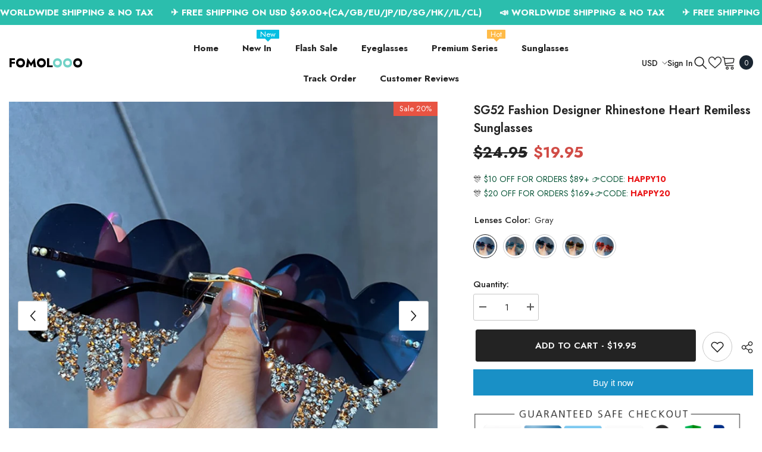

--- FILE ---
content_type: text/html; charset=utf-8
request_url: https://www.fomolooo.com/en-ca/products/sg52-fashion-designer-rhinestone-heart-remiless-sunglasses?variant=43847542964468&section_id=template--17476762337524__main
body_size: 10388
content:
<div id="shopify-section-template--17476762337524__main" class="shopify-section"><link href="//www.fomolooo.com/cdn/shop/t/17/assets/component-product.css?v=37595608579944501991709109861" rel="stylesheet" type="text/css" media="all" />
<link href="//www.fomolooo.com/cdn/shop/t/17/assets/component-review.css?v=100129706126506303331709109865" rel="stylesheet" type="text/css" media="all" />
<link href="//www.fomolooo.com/cdn/shop/t/17/assets/component-price.css?v=139205013722916111901709109857" rel="stylesheet" type="text/css" media="all" />
<link href="//www.fomolooo.com/cdn/shop/t/17/assets/component-badge.css?v=20633729062276667811709109823" rel="stylesheet" type="text/css" media="all" />
<link href="//www.fomolooo.com/cdn/shop/t/17/assets/component-rte.css?v=74468535300400368301709109866" rel="stylesheet" type="text/css" media="all" />
<link href="//www.fomolooo.com/cdn/shop/t/17/assets/component-share.css?v=38383599121620234941709109868" rel="stylesheet" type="text/css" media="all" />
<link href="//www.fomolooo.com/cdn/shop/t/17/assets/component-tab.css?v=57604492746316682781709109873" rel="stylesheet" type="text/css" media="all" />
<link href="//www.fomolooo.com/cdn/shop/t/17/assets/component-product-form.css?v=140087122189431595481709109859" rel="stylesheet" type="text/css" media="all" />
<link href="//www.fomolooo.com/cdn/shop/t/17/assets/component-grid.css?v=14116691739327510611709109842" rel="stylesheet" type="text/css" media="all" />




    <style type="text/css">
    #ProductSection-template--17476762337524__main .productView-thumbnail .productView-thumbnail-link:after{
        padding-bottom: 148%;
    }

    #ProductSection-template--17476762337524__main .cursor-wrapper .counter {
        color: #191919;
    }

    #ProductSection-template--17476762337524__main .cursor-wrapper .counter #count-image:before {
        background-color: #191919;
    }

    #ProductSection-template--17476762337524__main .custom-cursor__inner .arrow:before,
    #ProductSection-template--17476762337524__main .custom-cursor__inner .arrow:after {
        background-color: #000000;
    }

    #ProductSection-template--17476762337524__main .tabs-contents .toggleLink,
    #ProductSection-template--17476762337524__main .tabs .tab .tab-title {
        font-size: 18px;
        font-weight: 600;
        text-transform: none;
        padding-top: 15px;
        padding-bottom: 15px;
    }

    

    

    @media (max-width: 550px) {
        #ProductSection-template--17476762337524__main .tabs-contents .toggleLink,
        #ProductSection-template--17476762337524__main .tabs .tab .tab-title {
            font-size: 16px;
        }
    }

    @media (max-width: 767px) {
        #ProductSection-template--17476762337524__main {
            padding-top: 0px;
            padding-bottom: 0px;
        }
    }

    @media (min-width: 1025px) {
        
    }

    @media (min-width: 768px) and (max-width: 1199px) {
        #ProductSection-template--17476762337524__main {
            padding-top: 0px;
            padding-bottom: 0px;
        }
    }

    @media (min-width: 1200px) {
        #ProductSection-template--17476762337524__main {
            padding-top: 0px;
            padding-bottom: 0px;
        }
    }
</style>
<script>
    window.product_inven_array_8064358580468 = {
        
            '43847542964468': '485',
        
            '43847542898932': '489',
        
            '43847542931700': '493',
        
            '43847542997236': '494',
        
            '43847542866164': '494',
        
    };

    window.selling_array_8064358580468 = {
        
            '43847542964468': 'deny',
        
            '43847542898932': 'deny',
        
            '43847542931700': 'deny',
        
            '43847542997236': 'deny',
        
            '43847542866164': 'deny',
        
    };

    window.subtotal = {
        show: true,
        style: 2,
        text: `Add To Cart - [value]`
    };
  
    window.variant_image_group = 'false';
  
</script><link rel="stylesheet" href="//www.fomolooo.com/cdn/shop/t/17/assets/component-fancybox.css?v=162524859697928915511709109840" media="print" onload="this.media='all'">
    <noscript><link href="//www.fomolooo.com/cdn/shop/t/17/assets/component-fancybox.css?v=162524859697928915511709109840" rel="stylesheet" type="text/css" media="all" /></noscript><div class="product-details product-default" data-section-id="template--17476762337524__main" data-section-type="product" id="ProductSection-template--17476762337524__main" data-has-combo="false" data-image-opo>
    
    <div class="container productView-container">
        <div class="productView halo-productView layout-3 positionMainImage--left productView-sticky" data-product-handle="sg52-fashion-designer-rhinestone-heart-remiless-sunglasses"><div class="productView-top">
                    <div class="halo-productView-left productView-images clearfix" data-image-gallery><div class="productView-images-wrapper" data-video-popup>
                            <div class="productView-image-wrapper"><div class="productView-badge badge-right halo-productBadges halo-productBadges--right date-89246979 date1-1032" data-new-badge-number="30"><span class="badge sale-badge" aria-hidden="true">Sale
20%</span></div>
<div class="productView-nav style-1 image-fit-contain" 
                                    data-image-gallery-main
                                    data-arrows-desk="true"
                                    data-arrows-mobi="true"
                                    data-counter-mobi="true"
                                    data-media-count="6"
                                ><div class="productView-image productView-image-square fit-contain" data-index="1">
                                                    <div class="productView-img-container product-single__media" data-media-id="31921650368756"
                                                        
                                                            
                                                                
                                                                    style="padding-bottom: 100%;"
                                                                
                                                            
                                                        
                                                    >
                                                        <div 
                                                            class="media" 
                                                             data-zoom-image="//www.fomolooo.com/cdn/shop/products/SG52-5.png?v=1679889902" 
                                                             data-fancybox="images" href="//www.fomolooo.com/cdn/shop/products/SG52-5.png?v=1679889902" 
                                                        >
                                                            <img id="product-featured-image-31921650368756"
                                                                srcset="//www.fomolooo.com/cdn/shop/products/SG52-5.png?v=1679889902"
                                                                src="//www.fomolooo.com/cdn/shop/products/SG52-5.png?v=1679889902"
                                                                alt=""
                                                                sizes="auto"
                                                                data-sizes="auto"
                                                                data-main-image
                                                                data-index="1"
                                                                data-cursor-image
                                                                
                                                            /></div>
                                                    </div>
                                                </div><div class="productView-image productView-image-square fit-contain" data-index="2">
                                                    <div class="productView-img-container product-single__media" data-media-id="31921593024756"
                                                        
                                                            
                                                                
                                                                    style="padding-bottom: 100%;"
                                                                
                                                            
                                                        
                                                    >
                                                        <div 
                                                            class="media" 
                                                             data-zoom-image="//www.fomolooo.com/cdn/shop/products/Sdf45f3476c01435ab8f8f6412b77fd3cy.jpg?v=1679889902" 
                                                             data-fancybox="images" href="//www.fomolooo.com/cdn/shop/products/Sdf45f3476c01435ab8f8f6412b77fd3cy.jpg?v=1679889902" 
                                                        >
                                                            <img id="product-featured-image-31921593024756"
                                                                data-srcset="//www.fomolooo.com/cdn/shop/products/Sdf45f3476c01435ab8f8f6412b77fd3cy.jpg?v=1679889902"
                                                                
                                                                alt=""
                                                                sizes="auto"
                                                                data-sizes="auto"
                                                                data-main-image
                                                                data-index="2"
                                                                data-cursor-image
                                                                class="lazyload" loading="lazy"
                                                            /><span class="data-lazy-loading"></span></div>
                                                    </div>
                                                </div><div class="productView-image productView-image-square fit-contain" data-index="3">
                                                    <div class="productView-img-container product-single__media" data-media-id="31921650270452"
                                                        
                                                            
                                                                
                                                                    style="padding-bottom: 100%;"
                                                                
                                                            
                                                        
                                                    >
                                                        <div 
                                                            class="media" 
                                                             data-zoom-image="//www.fomolooo.com/cdn/shop/products/SG52-2.png?v=1679889902" 
                                                             data-fancybox="images" href="//www.fomolooo.com/cdn/shop/products/SG52-2.png?v=1679889902" 
                                                        >
                                                            <img id="product-featured-image-31921650270452"
                                                                data-srcset="//www.fomolooo.com/cdn/shop/products/SG52-2.png?v=1679889902"
                                                                
                                                                alt=""
                                                                sizes="auto"
                                                                data-sizes="auto"
                                                                data-main-image
                                                                data-index="3"
                                                                data-cursor-image
                                                                class="lazyload" loading="lazy"
                                                            /><span class="data-lazy-loading"></span></div>
                                                    </div>
                                                </div><div class="productView-image productView-image-square fit-contain" data-index="4">
                                                    <div class="productView-img-container product-single__media" data-media-id="31921650237684"
                                                        
                                                            
                                                                
                                                                    style="padding-bottom: 100%;"
                                                                
                                                            
                                                        
                                                    >
                                                        <div 
                                                            class="media" 
                                                             data-zoom-image="//www.fomolooo.com/cdn/shop/products/SG52-0.png?v=1679889902" 
                                                             data-fancybox="images" href="//www.fomolooo.com/cdn/shop/products/SG52-0.png?v=1679889902" 
                                                        >
                                                            <img id="product-featured-image-31921650237684"
                                                                data-srcset="//www.fomolooo.com/cdn/shop/products/SG52-0.png?v=1679889902"
                                                                
                                                                alt=""
                                                                sizes="auto"
                                                                data-sizes="auto"
                                                                data-main-image
                                                                data-index="4"
                                                                data-cursor-image
                                                                class="lazyload" loading="lazy"
                                                            /><span class="data-lazy-loading"></span></div>
                                                    </div>
                                                </div><div class="productView-image productView-image-square fit-contain" data-index="5">
                                                    <div class="productView-img-container product-single__media" data-media-id="31921650335988"
                                                        
                                                            
                                                                
                                                                    style="padding-bottom: 100%;"
                                                                
                                                            
                                                        
                                                    >
                                                        <div 
                                                            class="media" 
                                                             data-zoom-image="//www.fomolooo.com/cdn/shop/products/SG52-4.png?v=1679889902" 
                                                             data-fancybox="images" href="//www.fomolooo.com/cdn/shop/products/SG52-4.png?v=1679889902" 
                                                        >
                                                            <img id="product-featured-image-31921650335988"
                                                                data-srcset="//www.fomolooo.com/cdn/shop/products/SG52-4.png?v=1679889902"
                                                                
                                                                alt=""
                                                                sizes="auto"
                                                                data-sizes="auto"
                                                                data-main-image
                                                                data-index="5"
                                                                data-cursor-image
                                                                class="lazyload" loading="lazy"
                                                            /><span class="data-lazy-loading"></span></div>
                                                    </div>
                                                </div><div class="productView-image productView-image-square fit-contain" data-index="6">
                                                    <div class="productView-img-container product-single__media" data-media-id="31921650303220"
                                                        
                                                            
                                                                
                                                                    style="padding-bottom: 100%;"
                                                                
                                                            
                                                        
                                                    >
                                                        <div 
                                                            class="media" 
                                                             data-zoom-image="//www.fomolooo.com/cdn/shop/products/SG52-3.png?v=1679889902" 
                                                             data-fancybox="images" href="//www.fomolooo.com/cdn/shop/products/SG52-3.png?v=1679889902" 
                                                        >
                                                            <img id="product-featured-image-31921650303220"
                                                                data-srcset="//www.fomolooo.com/cdn/shop/products/SG52-3.png?v=1679889902"
                                                                
                                                                alt=""
                                                                sizes="auto"
                                                                data-sizes="auto"
                                                                data-main-image
                                                                data-index="6"
                                                                data-cursor-image
                                                                class="lazyload" loading="lazy"
                                                            /><span class="data-lazy-loading"></span></div>
                                                    </div>
                                                </div></div><div class="productView-videoPopup"></div></div><div class="productView-thumbnail-wrapper">
                                    <div class="productView-for clearfix" data-max-thumbnail-to-show="4"><div class="productView-thumbnail" data-media-id="template--17476762337524__main-31921650368756">
                                                        <div class="productView-thumbnail-link" data-image="//www.fomolooo.com/cdn/shop/products/SG52-5_large.png?v=1679889902">
                                                            <img srcset="//www.fomolooo.com/cdn/shop/products/SG52-5_medium.png?v=1679889902" src="//www.fomolooo.com/cdn/shop/products/SG52-5_medium.png?v=1679889902" alt="SG52 Fashion Designer Rhinestone Heart Remiless Sunglasses"  /></div>
                                                    </div><div class="productView-thumbnail" data-media-id="template--17476762337524__main-31921593024756">
                                                        <div class="productView-thumbnail-link" data-image="//www.fomolooo.com/cdn/shop/products/Sdf45f3476c01435ab8f8f6412b77fd3cy_large.jpg?v=1679889902">
                                                            <img srcset="//www.fomolooo.com/cdn/shop/products/Sdf45f3476c01435ab8f8f6412b77fd3cy_medium.jpg?v=1679889902" src="//www.fomolooo.com/cdn/shop/products/Sdf45f3476c01435ab8f8f6412b77fd3cy_medium.jpg?v=1679889902" alt="SG52 Fashion Designer Rhinestone Heart Remiless Sunglasses"  /></div>
                                                    </div><div class="productView-thumbnail" data-media-id="template--17476762337524__main-31921650270452">
                                                        <div class="productView-thumbnail-link" data-image="//www.fomolooo.com/cdn/shop/products/SG52-2_large.png?v=1679889902">
                                                            <img srcset="//www.fomolooo.com/cdn/shop/products/SG52-2_medium.png?v=1679889902" src="//www.fomolooo.com/cdn/shop/products/SG52-2_medium.png?v=1679889902" alt="SG52 Fashion Designer Rhinestone Heart Remiless Sunglasses"  /></div>
                                                    </div><div class="productView-thumbnail" data-media-id="template--17476762337524__main-31921650237684">
                                                        <div class="productView-thumbnail-link" data-image="//www.fomolooo.com/cdn/shop/products/SG52-0_large.png?v=1679889902">
                                                            <img srcset="//www.fomolooo.com/cdn/shop/products/SG52-0_medium.png?v=1679889902" src="//www.fomolooo.com/cdn/shop/products/SG52-0_medium.png?v=1679889902" alt="SG52 Fashion Designer Rhinestone Heart Remiless Sunglasses"  /></div>
                                                    </div><div class="productView-thumbnail" data-media-id="template--17476762337524__main-31921650335988">
                                                        <div class="productView-thumbnail-link" data-image="//www.fomolooo.com/cdn/shop/products/SG52-4_large.png?v=1679889902">
                                                            <img data-srcset="//www.fomolooo.com/cdn/shop/products/SG52-4_medium.png?v=1679889902"  alt="SG52 Fashion Designer Rhinestone Heart Remiless Sunglasses" class="lazyload" loading="lazy" /><span class="data-lazy-loading"></span></div>
                                                    </div><div class="productView-thumbnail" data-media-id="template--17476762337524__main-31921650303220">
                                                        <div class="productView-thumbnail-link" data-image="//www.fomolooo.com/cdn/shop/products/SG52-3_large.png?v=1679889902">
                                                            <img data-srcset="//www.fomolooo.com/cdn/shop/products/SG52-3_medium.png?v=1679889902"  alt="SG52 Fashion Designer Rhinestone Heart Remiless Sunglasses" class="lazyload" loading="lazy" /><span class="data-lazy-loading"></span></div>
                                                    </div></div>
                                </div></div>
                    </div>
                    <div class="halo-productView-right productView-details clearfix">
                        <div class="productView-product clearfix"><div class="productView-moreItem"
                                            style="--spacing-top: 0px;
                                            --spacing-bottom: 10px"
                                        >
                                            <h1 class="productView-title" style="--color-title: #232323;--fontsize-text: 20px;--fontsize-mb-text: 18px;"><span>SG52 Fashion Designer Rhinestone Heart Remiless Sunglasses</span></h1>
                                        </div><div id="shopify-block-ANXlDRFF6eTYwR1prd__kudosi_ali_reviews_widget_star_rating_cEbNJ6" class="shopify-block shopify-app-block ali-widget-star-rating"><!-- BEGIN app snippet: alireviews_variables --><script type=text/javascript>if( !window.hasOwnProperty('__AR_VARIABLE_INJECT')){
    
    
    
    
    
    
    

    window['__AR_SHOPIFY_DATA'] = typeof Shopify != 'undefined' ? Shopify : {};
    window['__AR_WIDGET_REVIEW_OBJECT']= {
      product_id : "8064358580468",
      collection_id: "",
      template_id: "product",
      template_suffix: "",
      shop_id: "63089836276",
      shop_name: "fomolooo1.myshopify.com",
      name: "Fomolooo",
      customer_id : "",
      tags : "",
      design_mode : false,
      theme_id: window['__AR_SHOPIFY_DATA'].theme && window['__AR_SHOPIFY_DATA'].theme.id || '',
      locale: "en",
      page_type: "product",
      product_in_cart : "",
      total_order_values : "0",
      last_purchase: "",
      support_ajax_product: 0,
      is_force_init: 0,
      is_sort_by_date_and_photo: 0,
      
    }
    window['__AR_WIDGET_REVIEW_POPUP_DETAIL_SETTING'] = null
    window['__AR_WIDGET_REVIEW_POPUP_DETAIL_CONTENTS'] = null
    
    window['__AR_PROMO_BADGE_DATA'] = null
    window['__AR_SHOW_PROMO_BADGE'] = false
    window['__AR_GLOBAL_SETTING'] = null
    window['__AR_VARIABLE_INJECT'] = 1
    window['__AR_TRANSLATION_SETTING'] = {"default_lang":"en","language_display_method":"shopify_market_language","languages":[],"mode":"AI","status":true}
    

    
      window['__AR_DISCOUNT_CODE_SETTING'] = {"_id":"000000000000000000000000","created_at":"0001-01-01T00:00:00Z","updated_at":"0001-01-01T00:00:00Z"}
    
    window['__AR_PUBLIC_PATH'] =  "https://cdn.shopify.com/extensions/019bb158-f4e7-725f-a600-ef9c348de641/theme-app-extension-245/assets/"
  }</script><!-- END app snippet -->
<!-- BEGIN app snippet: config_widget_review_star_rating --><script type=text/javascript>
    window['__AR_WIDGET_REVIEW_STAR_RATING'] = 1;
    window['__AR_WIDGET_REVIEW_STAR_RATING_SETTING'] = {"abbreviate_the_review_number":false,"accessory_text_font_size":12,"body_text_font_size":14,"border_radius":6,"custom_css":".ali-widget-star-rating{\n  margin: -9px 0 0 0 !important;\n}","font_family":"inherit","hidden_no_review_product_items":true,"hidden_no_review_product_page":true,"primary_text_color":"rgba(40, 41, 61, 1)","rating_icon_border_color":"rgba(40,41,61,1)","rating_icon_empty_color":"rgba(217,217,217,1)","rating_icon_filled_color":"#FAAD14","rating_icon_shape":"default","rating_icon_size":16,"rating_icon_spacing":2,"secondary_text_color":"rgba(143,144,166,1)","show_rating_icon_border":false,"show_star_rating_detail":false};
    window['__AR_WIDGET_REVIEW_STAR_RATING_CONTENTS'] = [{"language_code":"en","content":{"no_review":"(no reviews yet)","average_review_singular_format":"[review_number] review","average_review_plural_format":"[review_number] reviews","average_review":"[average_rating] out of 5","base_on_review_singular_format":"Based on [review_number] review","base_on_review_plural_format":"Based on [review_number] reviews","see_all_customer_reviews":"See all customer reviews"}}];
    
      window['__AR_WIDGET_REVIEW_STAR_RATING_CONTENTS_LANG_UN_SUPPORT'] = [{"language_code":"en","content":{"average_review":"[average_rating] out of 5","average_review_plural_format":"[review_number] reviews","average_review_singular_format":"[review_number] review","base_on_review_plural_format":"Based on [review_number] reviews","base_on_review_singular_format":"Based on [review_number] review","no_review":"(no reviews yet)","see_all_customer_reviews":"See all customer reviews"}}];
    
    
  </script><!-- END app snippet -->


<div class='alireviews-review-star-rating' product-handle='sg52-fashion-designer-rhinestone-heart-remiless-sunglasses' product-id='8064358580468'></div>


</div>

                                        <div class="productView-moreItem"
                                            style="--spacing-top: 0px;
                                            --spacing-bottom: 17px;
                                            --fontsize-text: 25px"
                                        >
                                            
                                                <div class="productView-price no-js-hidden clearfix" id="product-price-8064358580468"><div class="price price--medium price--on-sale ">
    <dl><div class="price__regular"><dd class="price__last"><span class="price-item price-item--regular">$19.95</span></dd>
        </div>
        <div class="price__sale"><dd class="price__compare"><s class="price-item price-item--regular">$24.95</s></dd><dd class="price__last"><span class="price-item price-item--sale">$19.95</span></dd></div>
        <small class="unit-price caption hidden">
            <dt class="visually-hidden">Unit price</dt>
            <dd class="price__last"><span></span><span aria-hidden="true">/</span><span class="visually-hidden">&nbsp;per&nbsp;</span><span></span></dd>
        </small>
    </dl>
</div>
</div>
                                            
                                        </div><div style="font-size:14px">
🎊 <font color="095638">$10 OFF FOR ORDERS $89+ 👉CODE: <font color="e91517"><b>HAPPY10</b>
</font>
</font>
</div>
<div style="font-size:14px">
🎊 <font color="095638">$20 OFF FOR ORDERS $169+👉CODE: <font color="e91517"><b>HAPPY20</b>
</font>
</font>
</div>

                                            <div class="productView-moreItem"
    style="--spacing-top: 0px;
    --spacing-bottom: 8px"
>
    <div class="productView-hotStock style-2 is-hide" data-hot-stock="20"><span class="hotStock-text">
                Please hurry! Only 485 left in stock
            </span>
            <div class="hotStock-progress">
                <span class="hotStock-progress-item"></span>
            </div></div>
</div>

                                        

                                            <div class="productView-moreItem"
                                                style="--spacing-top: 0px;
                                                --spacing-bottom: 0px"
                                            >
                                                <div class="productView-options" style="--color-border: #e6e6e6"><div class="productView-variants halo-productOptions" id="product-option-8064358580468"  data-type="button"><variant-radios class="no-js-hidden product-option has-default" data-product="8064358580468" data-section="template--17476762337524__main" data-url="/en-ca/products/sg52-fashion-designer-rhinestone-heart-remiless-sunglasses"><fieldset class="js product-form__input product-form__swatch clearfix" data-product-attribute="set-rectangle" data-option-index="0">
                            <legend class="form__label">
                                Lenses Color:
                                <span data-header-option>
                                    Gray
                                </span>
                            </legend><input class="product-form__radio" type="radio" id="option-8064358580468-Lenses Color-0"
                                        name="Lenses Color"
                                        value="Gray"
                                        checked
                                        
                                        data-variant-id="43847542964468"
                                    ><label class="product-form__label available" name="Lenses Color" for="option-8064358580468-Lenses Color-0" data-variant-id="43847542964468">
                                            <span class="pattern" 
                                                style="
                                                        background-image: url(//www.fomolooo.com/cdn/shop/products/SG52-5_130x.png?v=1679889902);
                                                        ">
                                            </span>
                                            
                                                <span class="expand">
                                                    <img srcset="//www.fomolooo.com/cdn/shop/products/SG52-5_75x.png?v=1679889902" src="//www.fomolooo.com/cdn/shop/products/SG52-5_75x.png?v=1679889902" sizes="auto" loading="lazy">
                                                </span>
                                            
                                        </label><input class="product-form__radio" type="radio" id="option-8064358580468-Lenses Color-1"
                                        name="Lenses Color"
                                        value="Blue"
                                        
                                        
                                        data-variant-id="43847542898932"
                                    ><label class="product-form__label available" name="Lenses Color" for="option-8064358580468-Lenses Color-1" data-variant-id="43847542898932">
                                            <span class="pattern" 
                                                style="
                                                        background-image: url(//www.fomolooo.com/cdn/shop/products/SG52-2_130x.png?v=1679889902);
                                                        ">
                                            </span>
                                            
                                                <span class="expand">
                                                    <img srcset="//www.fomolooo.com/cdn/shop/products/SG52-2_75x.png?v=1679889902" src="//www.fomolooo.com/cdn/shop/products/SG52-2_75x.png?v=1679889902" sizes="auto" loading="lazy">
                                                </span>
                                            
                                        </label><input class="product-form__radio" type="radio" id="option-8064358580468-Lenses Color-2"
                                        name="Lenses Color"
                                        value="Black"
                                        
                                        
                                        data-variant-id="43847542931700"
                                    ><label class="product-form__label available" name="Lenses Color" for="option-8064358580468-Lenses Color-2" data-variant-id="43847542931700">
                                            <span class="pattern" 
                                                style="
                                                        background-image: url(//www.fomolooo.com/cdn/shop/products/SG52-0_130x.png?v=1679889902);
                                                        ">
                                            </span>
                                            
                                                <span class="expand">
                                                    <img srcset="//www.fomolooo.com/cdn/shop/products/SG52-0_75x.png?v=1679889902" src="//www.fomolooo.com/cdn/shop/products/SG52-0_75x.png?v=1679889902" sizes="auto" loading="lazy">
                                                </span>
                                            
                                        </label><input class="product-form__radio" type="radio" id="option-8064358580468-Lenses Color-3"
                                        name="Lenses Color"
                                        value="Gold"
                                        
                                        
                                        data-variant-id="43847542997236"
                                    ><label class="product-form__label available" name="Lenses Color" for="option-8064358580468-Lenses Color-3" data-variant-id="43847542997236">
                                            <span class="pattern" 
                                                style="
                                                        background-image: url(//www.fomolooo.com/cdn/shop/products/SG52-4_130x.png?v=1679889902);
                                                        ">
                                            </span>
                                            
                                                <span class="expand">
                                                    <img srcset="//www.fomolooo.com/cdn/shop/products/SG52-4_75x.png?v=1679889902" src="//www.fomolooo.com/cdn/shop/products/SG52-4_75x.png?v=1679889902" sizes="auto" loading="lazy">
                                                </span>
                                            
                                        </label><input class="product-form__radio" type="radio" id="option-8064358580468-Lenses Color-4"
                                        name="Lenses Color"
                                        value="Red"
                                        
                                        
                                        data-variant-id="43847542866164"
                                    ><label class="product-form__label available" name="Lenses Color" for="option-8064358580468-Lenses Color-4" data-variant-id="43847542866164">
                                            <span class="pattern" 
                                                style="
                                                        background-image: url(//www.fomolooo.com/cdn/shop/products/SG52-3_130x.png?v=1679889902);
                                                        ">
                                            </span>
                                            
                                                <span class="expand">
                                                    <img srcset="//www.fomolooo.com/cdn/shop/products/SG52-3_75x.png?v=1679889902" src="//www.fomolooo.com/cdn/shop/products/SG52-3_75x.png?v=1679889902" sizes="auto" loading="lazy">
                                                </span>
                                            
                                        </label></fieldset><script type="application/json">
                        [{"id":43847542964468,"title":"Gray","option1":"Gray","option2":null,"option3":null,"sku":"3256805058998377-Gray-China","requires_shipping":true,"taxable":false,"featured_image":{"id":39328725467380,"product_id":8064358580468,"position":1,"created_at":"2023-03-27T11:58:00+08:00","updated_at":"2023-03-27T12:05:02+08:00","alt":null,"width":800,"height":800,"src":"\/\/www.fomolooo.com\/cdn\/shop\/products\/SG52-5.png?v=1679889902","variant_ids":[43847542964468]},"available":true,"name":"SG52 Fashion Designer Rhinestone Heart Remiless Sunglasses - Gray","public_title":"Gray","options":["Gray"],"price":1995,"weight":0,"compare_at_price":2495,"inventory_management":"shopify","barcode":null,"featured_media":{"alt":null,"id":31921650368756,"position":1,"preview_image":{"aspect_ratio":1.0,"height":800,"width":800,"src":"\/\/www.fomolooo.com\/cdn\/shop\/products\/SG52-5.png?v=1679889902"}},"requires_selling_plan":false,"selling_plan_allocations":[]},{"id":43847542898932,"title":"Blue","option1":"Blue","option2":null,"option3":null,"sku":"3256805058998377-Blue-China","requires_shipping":true,"taxable":false,"featured_image":{"id":39328725434612,"product_id":8064358580468,"position":3,"created_at":"2023-03-27T11:58:00+08:00","updated_at":"2023-03-27T12:05:02+08:00","alt":null,"width":800,"height":800,"src":"\/\/www.fomolooo.com\/cdn\/shop\/products\/SG52-2.png?v=1679889902","variant_ids":[43847542898932]},"available":true,"name":"SG52 Fashion Designer Rhinestone Heart Remiless Sunglasses - Blue","public_title":"Blue","options":["Blue"],"price":1995,"weight":0,"compare_at_price":2495,"inventory_management":"shopify","barcode":null,"featured_media":{"alt":null,"id":31921650270452,"position":3,"preview_image":{"aspect_ratio":1.0,"height":800,"width":800,"src":"\/\/www.fomolooo.com\/cdn\/shop\/products\/SG52-2.png?v=1679889902"}},"requires_selling_plan":false,"selling_plan_allocations":[]},{"id":43847542931700,"title":"Black","option1":"Black","option2":null,"option3":null,"sku":"3256805058998377-Black-China","requires_shipping":true,"taxable":false,"featured_image":{"id":39328725500148,"product_id":8064358580468,"position":4,"created_at":"2023-03-27T11:58:00+08:00","updated_at":"2023-03-27T12:05:02+08:00","alt":null,"width":800,"height":800,"src":"\/\/www.fomolooo.com\/cdn\/shop\/products\/SG52-0.png?v=1679889902","variant_ids":[43847542931700]},"available":true,"name":"SG52 Fashion Designer Rhinestone Heart Remiless Sunglasses - Black","public_title":"Black","options":["Black"],"price":1995,"weight":0,"compare_at_price":2495,"inventory_management":"shopify","barcode":null,"featured_media":{"alt":null,"id":31921650237684,"position":4,"preview_image":{"aspect_ratio":1.0,"height":800,"width":800,"src":"\/\/www.fomolooo.com\/cdn\/shop\/products\/SG52-0.png?v=1679889902"}},"requires_selling_plan":false,"selling_plan_allocations":[]},{"id":43847542997236,"title":"Gold","option1":"Gold","option2":null,"option3":null,"sku":"3256805058998377-Gold-China","requires_shipping":true,"taxable":false,"featured_image":{"id":39328725401844,"product_id":8064358580468,"position":5,"created_at":"2023-03-27T11:58:00+08:00","updated_at":"2023-03-27T12:05:02+08:00","alt":null,"width":800,"height":800,"src":"\/\/www.fomolooo.com\/cdn\/shop\/products\/SG52-4.png?v=1679889902","variant_ids":[43847542997236]},"available":true,"name":"SG52 Fashion Designer Rhinestone Heart Remiless Sunglasses - Gold","public_title":"Gold","options":["Gold"],"price":1995,"weight":0,"compare_at_price":2495,"inventory_management":"shopify","barcode":null,"featured_media":{"alt":null,"id":31921650335988,"position":5,"preview_image":{"aspect_ratio":1.0,"height":800,"width":800,"src":"\/\/www.fomolooo.com\/cdn\/shop\/products\/SG52-4.png?v=1679889902"}},"requires_selling_plan":false,"selling_plan_allocations":[]},{"id":43847542866164,"title":"Red","option1":"Red","option2":null,"option3":null,"sku":"3256805058998377-Red-China","requires_shipping":true,"taxable":false,"featured_image":{"id":39328725532916,"product_id":8064358580468,"position":6,"created_at":"2023-03-27T11:58:00+08:00","updated_at":"2023-03-27T12:05:02+08:00","alt":null,"width":800,"height":800,"src":"\/\/www.fomolooo.com\/cdn\/shop\/products\/SG52-3.png?v=1679889902","variant_ids":[43847542866164]},"available":true,"name":"SG52 Fashion Designer Rhinestone Heart Remiless Sunglasses - Red","public_title":"Red","options":["Red"],"price":1995,"weight":0,"compare_at_price":2495,"inventory_management":"shopify","barcode":null,"featured_media":{"alt":null,"id":31921650303220,"position":6,"preview_image":{"aspect_ratio":1.0,"height":800,"width":800,"src":"\/\/www.fomolooo.com\/cdn\/shop\/products\/SG52-3.png?v=1679889902"}},"requires_selling_plan":false,"selling_plan_allocations":[]}]
                    </script>
                </variant-radios></div>
        <noscript>
            <div class="product-form__input">
                <label class="form__label" for="Variants-template--17476762337524__main">
                    Product variants
                </label>
                <div class="select">
                <select name="id" id="Variants-template--17476762337524__main" class="select__select" form="product-form"><option
                            selected="selected"
                            
                            value="43847542964468"
                        >
                            Gray

                            - $19.95
                        </option><option
                            
                            
                            value="43847542898932"
                        >
                            Blue

                            - $19.95
                        </option><option
                            
                            
                            value="43847542931700"
                        >
                            Black

                            - $19.95
                        </option><option
                            
                            
                            value="43847542997236"
                        >
                            Gold

                            - $19.95
                        </option><option
                            
                            
                            value="43847542866164"
                        >
                            Red

                            - $19.95
                        </option></select>
            </div>
          </div>
        </noscript></div>
                                            </div>
                                        
<div id="shopify-block-AVVl4bEF5aXU4emF5M__variant_option_product_options_block_XhneM4" class="shopify-block shopify-app-block"><div class="best-custom-product-options vopo-block" style="font-size: px; "></div>

<style>
form[action="/cart/add"].installment {
	min-height: 0 !important;
}
</style>


</div>
<div class="productView-moreItem"
                                            style="--spacing-top: 0px;
                                            --spacing-bottom: 12px"
                                        >
                                            
                                        </div>
<div class="productView-moreItem"
                                                    style="--spacing-top: 0px;
                                                    --spacing-bottom: 15px"
                                                >
                                                    <div class="quantity_selector">
                                                        <quantity-input class="productView-quantity quantity__group quantity__group--2 quantity__style--1 clearfix">
	    <label class="form-label quantity__label" for="quantity-8064358580468-2">
	        Quantity:
	    </label>
	    <div class="quantity__container">
		    <button type="button" name="minus" class="minus btn-quantity">
		    	<span class="visually-hidden">Decrease quantity for SG52 Fashion Designer Rhinestone Heart Remiless Sunglasses</span>
		    </button>
		    <input class="form-input quantity__input" type="number" name="quantity" min="1" value="1" inputmode="numeric" pattern="[0-9]*" id="quantity-8064358580468-2" data-product="8064358580468" data-price="1995">
		    <button type="button" name="plus" class="plus btn-quantity">
		    	<span class="visually-hidden">Increase quantity for SG52 Fashion Designer Rhinestone Heart Remiless Sunglasses</span>
		    </button>
	    </div>
	</quantity-input>
                                                    </div></div>

                                            <div class="productView-moreItem"
                                                style="--spacing-top: 0px;
                                                --spacing-bottom: 15px"
                                            >
                                                <div class="productView-buttons"><form method="post" action="/en-ca/cart/add" id="product-form-installment-8064358580468" accept-charset="UTF-8" class="installment caption-large" enctype="multipart/form-data"><input type="hidden" name="form_type" value="product" /><input type="hidden" name="utf8" value="✓" /><input type="hidden" name="id" value="43847542964468">
        
<input type="hidden" name="product-id" value="8064358580468" /><input type="hidden" name="section-id" value="template--17476762337524__main" /></form><product-form class="productView-form product-form"><form method="post" action="/en-ca/cart/add" id="product-form-8064358580468" accept-charset="UTF-8" class="form" enctype="multipart/form-data" novalidate="novalidate" data-type="add-to-cart-form"><input type="hidden" name="form_type" value="product" /><input type="hidden" name="utf8" value="✓" /><div class="productView-group"><div class="pvGroup-row"><quantity-input class="productView-quantity quantity__group quantity__group--1 quantity__style--1 clearfix hidden">
	    <label class="form-label quantity__label" for="quantity-8064358580468">
	        Quantity:
	    </label>
	    <div class="quantity__container">
		    <button type="button" name="minus" class="minus btn-quantity">
		    	<span class="visually-hidden">Decrease quantity for SG52 Fashion Designer Rhinestone Heart Remiless Sunglasses</span>
		    </button>
		    <input class="form-input quantity__input" type="number" name="quantity" min="1" value="1" inputmode="numeric" pattern="[0-9]*" id="quantity-8064358580468" data-product="8064358580468" data-price="1995">
		    <button type="button" name="plus" class="plus btn-quantity">
		    	<span class="visually-hidden">Increase quantity for SG52 Fashion Designer Rhinestone Heart Remiless Sunglasses</span>
		    </button>
	    </div>
	</quantity-input>
<div class="productView-groupTop">
                        <div class="productView-action" style="--atc-color: #ffffff;--atc-bg-color: #232323;--atc-border-color: #232323;--atc-color-hover: #232323;--atc-bg-color-hover: #ffffff;--atc-border-color-hover: #232323">
                            <input type="hidden" name="id" value="43847542964468">
                            <div class="product-form__buttons"><button type="submit" name="add" data-btn-addToCart data-inventory-quantity="485" data-available="false" class="product-form__submit button button--primary an-horizontal-shaking button-text-change" id="product-add-to-cart">Add To Cart - $19.95
</button></div>
                        </div><div class="productView-wishlist clearfix">
                                <a data-wishlist href="#" data-wishlist-handle="sg52-fashion-designer-rhinestone-heart-remiless-sunglasses" data-product-id="8064358580468"><span class="visually-hidden">Add to wishlist</span><svg xmlns="http://www.w3.org/2000/svg" viewBox="0 0 32 32" aria-hidden="true" focusable="false" role="presentation" class="icon icon-wishlist"><path d="M 9.5 5 C 5.363281 5 2 8.402344 2 12.5 C 2 13.929688 2.648438 15.167969 3.25 16.0625 C 3.851563 16.957031 4.46875 17.53125 4.46875 17.53125 L 15.28125 28.375 L 16 29.09375 L 16.71875 28.375 L 27.53125 17.53125 C 27.53125 17.53125 30 15.355469 30 12.5 C 30 8.402344 26.636719 5 22.5 5 C 19.066406 5 16.855469 7.066406 16 7.9375 C 15.144531 7.066406 12.933594 5 9.5 5 Z M 9.5 7 C 12.488281 7 15.25 9.90625 15.25 9.90625 L 16 10.75 L 16.75 9.90625 C 16.75 9.90625 19.511719 7 22.5 7 C 25.542969 7 28 9.496094 28 12.5 C 28 14.042969 26.125 16.125 26.125 16.125 L 16 26.25 L 5.875 16.125 C 5.875 16.125 5.390625 15.660156 4.90625 14.9375 C 4.421875 14.214844 4 13.273438 4 12.5 C 4 9.496094 6.457031 7 9.5 7 Z"/></svg></a>
                            </div><share-button class="share-button halo-socialShare productView-share style-2"><div class="share-content">
            <button class="share-button__button button"><svg class="icon" viewBox="0 0 227.216 227.216"><path d="M175.897,141.476c-13.249,0-25.11,6.044-32.98,15.518l-51.194-29.066c1.592-4.48,2.467-9.297,2.467-14.317c0-5.019-0.875-9.836-2.467-14.316l51.19-29.073c7.869,9.477,19.732,15.523,32.982,15.523c23.634,0,42.862-19.235,42.862-42.879C218.759,19.229,199.531,0,175.897,0C152.26,0,133.03,19.229,133.03,42.865c0,5.02,0.874,9.838,2.467,14.319L84.304,86.258c-7.869-9.472-19.729-15.514-32.975-15.514c-23.64,0-42.873,19.229-42.873,42.866c0,23.636,19.233,42.865,42.873,42.865c13.246,0,25.105-6.042,32.974-15.513l51.194,29.067c-1.593,4.481-2.468,9.3-2.468,14.321c0,23.636,19.23,42.865,42.867,42.865c23.634,0,42.862-19.23,42.862-42.865C218.759,160.71,199.531,141.476,175.897,141.476z M175.897,15c15.363,0,27.862,12.5,27.862,27.865c0,15.373-12.499,27.879-27.862,27.879c-15.366,0-27.867-12.506-27.867-27.879C148.03,27.5,160.531,15,175.897,15z M51.33,141.476c-15.369,0-27.873-12.501-27.873-27.865c0-15.366,12.504-27.866,27.873-27.866c15.363,0,27.861,12.5,27.861,27.866C79.191,128.975,66.692,141.476,51.33,141.476z M175.897,212.216c-15.366,0-27.867-12.501-27.867-27.865c0-15.37,12.501-27.875,27.867-27.875c15.363,0,27.862,12.505,27.862,27.875C203.759,199.715,191.26,212.216,175.897,212.216z"></path></svg> <span>Share</span></button>
            <div class="share-button__fallback">
                <div class="share-header">
                    <h2 class="share-title"><span>Share</span></h2>
                    <button type="button" class="share-button__close" aria-label="Close"><svg xmlns="http://www.w3.org/2000/svg" viewBox="0 0 48 48" ><path d="M 38.982422 6.9707031 A 2.0002 2.0002 0 0 0 37.585938 7.5859375 L 24 21.171875 L 10.414062 7.5859375 A 2.0002 2.0002 0 0 0 8.9785156 6.9804688 A 2.0002 2.0002 0 0 0 7.5859375 10.414062 L 21.171875 24 L 7.5859375 37.585938 A 2.0002 2.0002 0 1 0 10.414062 40.414062 L 24 26.828125 L 37.585938 40.414062 A 2.0002 2.0002 0 1 0 40.414062 37.585938 L 26.828125 24 L 40.414062 10.414062 A 2.0002 2.0002 0 0 0 38.982422 6.9707031 z"/></svg><span>Close</span></button>
                </div>
                <div class="wrapper-content">
                    <label class="form-label">Copy link</label>
                    <div class="share-group">
                        <div class="form-field">
                            <input type="text" class="field__input" id="url" value="https://www.fomolooo.com/en-ca/products/sg52-fashion-designer-rhinestone-heart-remiless-sunglasses" placeholder="Link" data-url="https://www.fomolooo.com/en-ca/products/sg52-fashion-designer-rhinestone-heart-remiless-sunglasses" onclick="this.select();" readonly>
                            <label class="field__label hiddenLabels" for="url">Link</label>
                        </div>
                        <button class="button button--primary button-copy"><svg class="icon icon-clipboard" width="11" height="13" fill="none" xmlns="http://www.w3.org/2000/svg" aria-hidden="true" focusable="false"><path fill-rule="evenodd" clip-rule="evenodd" d="M2 1a1 1 0 011-1h7a1 1 0 011 1v9a1 1 0 01-1 1V1H2zM1 2a1 1 0 00-1 1v9a1 1 0 001 1h7a1 1 0 001-1V3a1 1 0 00-1-1H1zm0 10V3h7v9H1z" fill="currentColor"/></svg>
 Copy link</button>
                    </div>
                    <span id="ShareMessage-8064358580468" class="share-button__message hidden" role="status" aria-hidden="true">Link copied to clipboard!</span><div class="share_toolbox clearfix"><label class="form-label">Share</label> <ul class="social-share"><li class="social-share__item"><a class="facebook" href="https://www.facebook.com/sharer/sharer.php?u=https://www.fomolooo.com/en-ca/products/sg52-fashion-designer-rhinestone-heart-remiless-sunglasses" title='Facebook' data-no-instant rel="noopener noreferrer nofollow" target="_blank"><svg aria-hidden="true" focusable="false" role="presentation" xmlns="http://www.w3.org/2000/svg" viewBox="0 0 320 512" class="icon icon-facebook"><path d="M279.14 288l14.22-92.66h-88.91v-60.13c0-25.35 12.42-50.06 52.24-50.06h40.42V6.26S260.43 0 225.36 0c-73.22 0-121.08 44.38-121.08 124.72v70.62H22.89V288h81.39v224h100.17V288z"></path></svg></a></li><li class="social-share__item"><a class="pinterest" href="http://pinterest.com/pin/create/button/?url=https://www.fomolooo.com/en-ca/products/sg52-fashion-designer-rhinestone-heart-remiless-sunglasses&amp;media=http://www.fomolooo.com/cdn/shop/products/SG52-5.png?crop=center&height=1024&v=1679889902&width=1024&amp;description=SG52%20Fashion%20Designer%20Rhinestone%20Heart%20Remiless%20Sunglasses" title='Pinterest' data-no-instant rel="noopener noreferrer nofollow" target="_blank"><svg aria-hidden="true" focusable="false" role="presentation" class="icon icon-pinterest" viewBox="0 0 17 18"><path d="M8.48.58a8.42 8.42 0 015.9 2.45 8.42 8.42 0 011.33 10.08 8.28 8.28 0 01-7.23 4.16 8.5 8.5 0 01-2.37-.32c.42-.68.7-1.29.85-1.8l.59-2.29c.14.28.41.52.8.73.4.2.8.31 1.24.31.87 0 1.65-.25 2.34-.75a4.87 4.87 0 001.6-2.05 7.3 7.3 0 00.56-2.93c0-1.3-.5-2.41-1.49-3.36a5.27 5.27 0 00-3.8-1.43c-.93 0-1.8.16-2.58.48A5.23 5.23 0 002.85 8.6c0 .75.14 1.41.43 1.98.28.56.7.96 1.27 1.2.1.04.19.04.26 0 .07-.03.12-.1.15-.2l.18-.68c.05-.15.02-.3-.11-.45a2.35 2.35 0 01-.57-1.63A3.96 3.96 0 018.6 4.8c1.09 0 1.94.3 2.54.89.61.6.92 1.37.92 2.32 0 .8-.11 1.54-.33 2.21a3.97 3.97 0 01-.93 1.62c-.4.4-.87.6-1.4.6-.43 0-.78-.15-1.06-.47-.27-.32-.36-.7-.26-1.13a111.14 111.14 0 01.47-1.6l.18-.73c.06-.26.09-.47.09-.65 0-.36-.1-.66-.28-.89-.2-.23-.47-.35-.83-.35-.45 0-.83.2-1.13.62-.3.41-.46.93-.46 1.56a4.1 4.1 0 00.18 1.15l.06.15c-.6 2.58-.95 4.1-1.08 4.54-.12.55-.16 1.2-.13 1.94a8.4 8.4 0 01-5-7.65c0-2.3.81-4.28 2.44-5.9A8.04 8.04 0 018.48.57z"></svg>
</a></li><li class="social-share__item"><a class="email" href="mailto:?subject=SG52%20Fashion%20Designer%20Rhinestone%20Heart%20Remiless%20Sunglasses&amp;body=https://www.fomolooo.com/en-ca/products/sg52-fashion-designer-rhinestone-heart-remiless-sunglasses" title='Email' data-no-instant rel="noopener noreferrer nofollow" target="_blank"><svg xmlns="http://www.w3.org/2000/svg" viewBox="0 0 24 24" aria-hidden="true" focusable="false" role="presentation" class="icon icon-mail"><path d="M 1 3 L 1 5 L 1 18 L 3 18 L 3 5 L 19 5 L 19 3 L 3 3 L 1 3 z M 5 7 L 5 7.1777344 L 14 12.875 L 23 7.125 L 23 7 L 5 7 z M 23 9.2832031 L 14 15 L 5 9.4160156 L 5 21 L 14 21 L 14 17 L 17 17 L 17 14 L 23 14 L 23 9.2832031 z M 19 16 L 19 19 L 16 19 L 16 21 L 19 21 L 19 24 L 21 24 L 21 21 L 24 21 L 24 19 L 21 19 L 21 16 L 19 16 z"/></svg></a></li></ul></div></div>
            </div>
        </div></share-button><script src="//www.fomolooo.com/cdn/shop/t/17/assets/share.js?v=102144821873164167451709109903" defer="defer"></script>
</div>
                </div><div class="productView-groupBottom"><div class="productView-groupItem">
                            <div class="productView-payment"  id="product-checkout-8064358580468" style="--bin-color: #232323;--bin-bg-color: #ffffff;--bin-border-color: #acacac;--bin-color-hover: #ffffff;--bin-bg-color-hover: #232323;--bin-border-color-hover: #232323"> 
                                <div data-shopify="payment-button" class="shopify-payment-button"> <shopify-accelerated-checkout recommended="{&quot;supports_subs&quot;:false,&quot;supports_def_opts&quot;:false,&quot;name&quot;:&quot;paypal&quot;,&quot;wallet_params&quot;:{&quot;shopId&quot;:63089836276,&quot;countryCode&quot;:&quot;HK&quot;,&quot;merchantName&quot;:&quot;Fomolooo&quot;,&quot;phoneRequired&quot;:true,&quot;companyRequired&quot;:false,&quot;shippingType&quot;:&quot;shipping&quot;,&quot;shopifyPaymentsEnabled&quot;:false,&quot;hasManagedSellingPlanState&quot;:false,&quot;requiresBillingAgreement&quot;:false,&quot;merchantId&quot;:&quot;BZZJHSXEQR8AC&quot;,&quot;sdkUrl&quot;:&quot;https://www.paypal.com/sdk/js?components=buttons\u0026commit=false\u0026currency=USD\u0026locale=en_US\u0026client-id=AfUEYT7nO4BwZQERn9Vym5TbHAG08ptiKa9gm8OARBYgoqiAJIjllRjeIMI4g294KAH1JdTnkzubt1fr\u0026merchant-id=BZZJHSXEQR8AC\u0026intent=authorize&quot;}}" fallback="{&quot;supports_subs&quot;:true,&quot;supports_def_opts&quot;:true,&quot;name&quot;:&quot;buy_it_now&quot;,&quot;wallet_params&quot;:{}}" access-token="930ee21d2163316ee270d65fb4c43d59" buyer-country="CA" buyer-locale="en" buyer-currency="USD" variant-params="[{&quot;id&quot;:43847542964468,&quot;requiresShipping&quot;:true},{&quot;id&quot;:43847542898932,&quot;requiresShipping&quot;:true},{&quot;id&quot;:43847542931700,&quot;requiresShipping&quot;:true},{&quot;id&quot;:43847542997236,&quot;requiresShipping&quot;:true},{&quot;id&quot;:43847542866164,&quot;requiresShipping&quot;:true}]" shop-id="63089836276" enabled-flags="[&quot;d6d12da0&quot;,&quot;ae0f5bf6&quot;,&quot;5865c7bd&quot;]" > <div class="shopify-payment-button__button" role="button" disabled aria-hidden="true" style="background-color: transparent; border: none"> <div class="shopify-payment-button__skeleton">&nbsp;</div> </div> <div class="shopify-payment-button__more-options shopify-payment-button__skeleton" role="button" disabled aria-hidden="true">&nbsp;</div> </shopify-accelerated-checkout> <small id="shopify-buyer-consent" class="hidden" aria-hidden="true" data-consent-type="subscription"> This item is a recurring or deferred purchase. By continuing, I agree to the <span id="shopify-subscription-policy-button">cancellation policy</span> and authorize you to charge my payment method at the prices, frequency and dates listed on this page until my order is fulfilled or I cancel, if permitted. </small> </div>
                            </div>
                        </div>
                    </div></div><input type="hidden" name="product-id" value="8064358580468" /><input type="hidden" name="section-id" value="template--17476762337524__main" /></form></product-form></div>
                                            </div>
                                        
<div class="productView-moreItem"
                                                style="--spacing-top: 0px;
                                                --spacing-bottom: 0px"
                                            >
                                                <div class="productView-securityImage"><ul class="list-unstyled clearfix"><li><img srcset="//www.fomolooo.com/cdn/shop/files/guaranteed-safe-checkout-5_cfac6b46-a706-49fa-bb06-199db121d56f.png?v=1708424589" src="//www.fomolooo.com/cdn/shop/files/guaranteed-safe-checkout-5_cfac6b46-a706-49fa-bb06-199db121d56f.png?v=1708424589" loading="lazy" alt="Fomolooo"></li></ul></div>
                                            </div></div>
                    </div>
                </div>
</div>
    </div>
    
        
    
    <div class="productView-bottom">
        <div class="container"><product-tab class="productView-tab layout-horizontal" data-vertical="false" data-vertical-mobile="false"><ul class="tabs tabs-horizontal list-unstyled disable-srollbar"><li class="tab">
			            <a class="tab-title is-open" href="#tab-description" style="--border-color: #000000">
			                Description
			            </a>
			        </li></ul><div class="tabs-contents tabs-contents-horizontal clearfix halo-text-format"><div class="tab-content is-active" id="tab-description">
					<div class="toggle-title">
		                <a class="toggleLink show-mobile" data-collapsible href="#tab-description-mobile">
		                    <span class="text">
		                        Description
		                    </span>
		                    	
			                    <span class="icon-dropdown">
			                    	
			                    		<svg xmlns="http://www.w3.org/2000/svg" xmlns:xlink="http://www.w3.org/1999/xlink" viewBox="0 0 330 330"><path id="XMLID_225_" d="M325.607,79.393c-5.857-5.857-15.355-5.858-21.213,0.001l-139.39,139.393L25.607,79.393  c-5.857-5.857-15.355-5.858-21.213,0.001c-5.858,5.858-5.858,15.355,0,21.213l150.004,150c2.813,2.813,6.628,4.393,10.606,4.393  s7.794-1.581,10.606-4.394l149.996-150C331.465,94.749,331.465,85.251,325.607,79.393z"/></svg>
			                    	
			                    </span>	
		                    
		                </a>
		            </div>
		            <div class="toggle-content show-mobile" id="tab-description-mobile" product-description-tab data-product-description-8064358580468><table border="1" cellpadding="1" cellspacing="1" style="width: 500px;" data-mce-style="width: 500px;">
<tbody>
<tr>
<td>Lens Width</td>
<td>59mm</td>
</tr>
<tr>
<td>Lens Height</td>
<td>57mm</td>
</tr>
</tbody>
</table>
<h1>
<img alt="" src="https://cdn.shopify.com/s/files/1/0630/8983/6276/files/SG52-0.png?v=1679889489" data-mce-src="https://cdn.shopify.com/s/files/1/0630/8983/6276/files/SG52-0.png?v=1679889489" data-mce-fragment="1"><img alt="" src="https://cdn.shopify.com/s/files/1/0630/8983/6276/files/SG52-2.png?v=1679889657" data-mce-src="https://cdn.shopify.com/s/files/1/0630/8983/6276/files/SG52-2.png?v=1679889657" data-mce-fragment="1"><img alt="" src="https://cdn.shopify.com/s/files/1/0630/8983/6276/files/SG52-3.png?v=1679889680" data-mce-src="https://cdn.shopify.com/s/files/1/0630/8983/6276/files/SG52-3.png?v=1679889680" data-mce-fragment="1"><img alt="" src="https://cdn.shopify.com/s/files/1/0630/8983/6276/files/SG52-4.png?v=1679889703" data-mce-src="https://cdn.shopify.com/s/files/1/0630/8983/6276/files/SG52-4.png?v=1679889703" data-mce-fragment="1"><img alt="" src="https://cdn.shopify.com/s/files/1/0630/8983/6276/files/SG52-5.png?v=1679889726" data-mce-src="https://cdn.shopify.com/s/files/1/0630/8983/6276/files/SG52-5.png?v=1679889726" data-mce-fragment="1"><meta charset="utf-8">
<img src="https://ae01.alicdn.com/kf/Sdc9331caee8d4a648451a21bab792092i.jpg" data-spm-anchor-id="a2g0o.detail.1000023.i2.15d0zTt5zTt5oQ" data-mce-fragment="1" data-mce-src="https://ae01.alicdn.com/kf/Sdc9331caee8d4a648451a21bab792092i.jpg" slate-data-type="image">SPECIFICATIONS</h1>
<p>Style: Heart</p>
<p>Lenses Optical Attribute: UV400</p>
<p>Lenses Material: Plastic</p>
<p>Lens Width: 59mm</p>
<p>Lens Height: 57mm</p>
<p>Item Type: Eyewear</p>
<p>Gender: WOMEN</p>
<p>Frame Material: Alloy</p>
<p>Eyewear Type: Sunglasses</p>
<p>Department Name: Adult</p>
<p> </p></div></div></div>
</product-tab>
<script src="//www.fomolooo.com/cdn/shop/t/17/assets/tabs.js?v=157024700929789936411709109905" defer="defer"></script>
<script src="//www.fomolooo.com/cdn/shop/t/17/assets/halo-faqs.js?v=148898715340272759011709109884" defer="defer"></script>
</div>
    </div>
</div><script src="//www.fomolooo.com/cdn/shop/t/17/assets/variants.js?v=132381507122651119971709109908" defer="defer"></script><script src="//www.fomolooo.com/cdn/shop/t/17/assets/fancybox.js?v=10391612559617436071709109880" defer="defer"></script><script src="//www.fomolooo.com/cdn/shop/t/17/assets/zoomed-image.js?v=13935118436542154291709109909" defer="defer"></script><script type="application/ld+json">
    {
        "@context": "http://schema.org/",
        "@type": "Product",
        "name": "SG52 Fashion Designer Rhinestone Heart Remiless Sunglasses",
        "url": "https://www.fomolooo.com/en-ca/products/sg52-fashion-designer-rhinestone-heart-remiless-sunglasses","sku": "3256805058998377-Gray-China","productID": "8064358580468",
        "brand": {
            "@type": "Brand",
            "name": "Fomolooo"
        },
        "description": "Lens Width59mmLens Height57mmSPECIFICATIONSStyle: HeartLenses Optical Attribute: UV400Lenses Material: PlasticLens Width: 59mmLens Height: 57mmItem Type: EyewearGender: WOMENFrame Material: AlloyEyewear Type: SunglassesDepartment Name: Adult ",
        "image": "https://www.fomolooo.com/cdn/shop/products/SG52-5_grande.png?v=1679889902","offers": [
            {
                "@type": "Offer",
                "priceCurrency": "USD",
                "price": "19.95",
                "itemCondition": "http://schema.org/NewCondition",
                "availability": "http://schema.org/InStock",
                "url": "https://www.fomolooo.com/en-ca/products/sg52-fashion-designer-rhinestone-heart-remiless-sunglasses?variant=43847542964468",
                    "image": "https://www.fomolooo.com/cdn/shop/products/SG52-5_800x.png?v=1679889902","name": "SG52 Fashion Designer Rhinestone Heart Remiless Sunglasses - Gray","sku": "3256805058998377-Gray-China","description": "Lens Width59mmLens Height57mmSPECIFICATIONSStyle: HeartLenses Optical Attribute: UV400Lenses Material: PlasticLens Width: 59mmLens Height: 57mmItem Type: EyewearGender: WOMENFrame Material: AlloyEyewear Type: SunglassesDepartment Name: Adult ","priceValidUntil": "2027-01-23"
            },{
                        "@type": "Offer",
                        "priceCurrency": "USD",
                        "price": "19.95",
                        "itemCondition": "http://schema.org/NewCondition",
                        "availability": "http://schema.org/InStock",
                        "url": "https://www.fomolooo.com/en-ca/products/sg52-fashion-designer-rhinestone-heart-remiless-sunglasses?variant=43847542898932","image": "http://www.fomolooo.com/cdn/shop/products/SG52-2_800x.png?v=1679889902","name": "SG52 Fashion Designer Rhinestone Heart Remiless Sunglasses - Blue","sku": "3256805058998377-Blue-China","description": "Lens Width59mmLens Height57mmSPECIFICATIONSStyle: HeartLenses Optical Attribute: UV400Lenses Material: PlasticLens Width: 59mmLens Height: 57mmItem Type: EyewearGender: WOMENFrame Material: AlloyEyewear Type: SunglassesDepartment Name: Adult ","priceValidUntil": "2027-01-23"
                    },{
                        "@type": "Offer",
                        "priceCurrency": "USD",
                        "price": "19.95",
                        "itemCondition": "http://schema.org/NewCondition",
                        "availability": "http://schema.org/InStock",
                        "url": "https://www.fomolooo.com/en-ca/products/sg52-fashion-designer-rhinestone-heart-remiless-sunglasses?variant=43847542931700","image": "http://www.fomolooo.com/cdn/shop/products/SG52-0_800x.png?v=1679889902","name": "SG52 Fashion Designer Rhinestone Heart Remiless Sunglasses - Black","sku": "3256805058998377-Black-China","description": "Lens Width59mmLens Height57mmSPECIFICATIONSStyle: HeartLenses Optical Attribute: UV400Lenses Material: PlasticLens Width: 59mmLens Height: 57mmItem Type: EyewearGender: WOMENFrame Material: AlloyEyewear Type: SunglassesDepartment Name: Adult ","priceValidUntil": "2027-01-23"
                    },{
                        "@type": "Offer",
                        "priceCurrency": "USD",
                        "price": "19.95",
                        "itemCondition": "http://schema.org/NewCondition",
                        "availability": "http://schema.org/InStock",
                        "url": "https://www.fomolooo.com/en-ca/products/sg52-fashion-designer-rhinestone-heart-remiless-sunglasses?variant=43847542997236","image": "http://www.fomolooo.com/cdn/shop/products/SG52-4_800x.png?v=1679889902","name": "SG52 Fashion Designer Rhinestone Heart Remiless Sunglasses - Gold","sku": "3256805058998377-Gold-China","description": "Lens Width59mmLens Height57mmSPECIFICATIONSStyle: HeartLenses Optical Attribute: UV400Lenses Material: PlasticLens Width: 59mmLens Height: 57mmItem Type: EyewearGender: WOMENFrame Material: AlloyEyewear Type: SunglassesDepartment Name: Adult ","priceValidUntil": "2027-01-23"
                    },{
                        "@type": "Offer",
                        "priceCurrency": "USD",
                        "price": "19.95",
                        "itemCondition": "http://schema.org/NewCondition",
                        "availability": "http://schema.org/InStock",
                        "url": "https://www.fomolooo.com/en-ca/products/sg52-fashion-designer-rhinestone-heart-remiless-sunglasses?variant=43847542866164","image": "http://www.fomolooo.com/cdn/shop/products/SG52-3_800x.png?v=1679889902","name": "SG52 Fashion Designer Rhinestone Heart Remiless Sunglasses - Red","sku": "3256805058998377-Red-China","description": "Lens Width59mmLens Height57mmSPECIFICATIONSStyle: HeartLenses Optical Attribute: UV400Lenses Material: PlasticLens Width: 59mmLens Height: 57mmItem Type: EyewearGender: WOMENFrame Material: AlloyEyewear Type: SunglassesDepartment Name: Adult ","priceValidUntil": "2027-01-23"
                    }]}
    </script>
    <script type="application/ld+json">
    {
        "@context": "http://schema.org/",
        "@type": "BreadcrumbList",
        "itemListElement": [{
            "@type": "ListItem",
            "position": 1,
            "name": "Home",
            "item": "https://www.fomolooo.com"
        },{
                "@type": "ListItem",
                "position": 2,
                "name": "SG52 Fashion Designer Rhinestone Heart Remiless Sunglasses",
                "item": "https://www.fomolooo.com/en-ca/products/sg52-fashion-designer-rhinestone-heart-remiless-sunglasses"
            }]
    }
    </script>


</div>